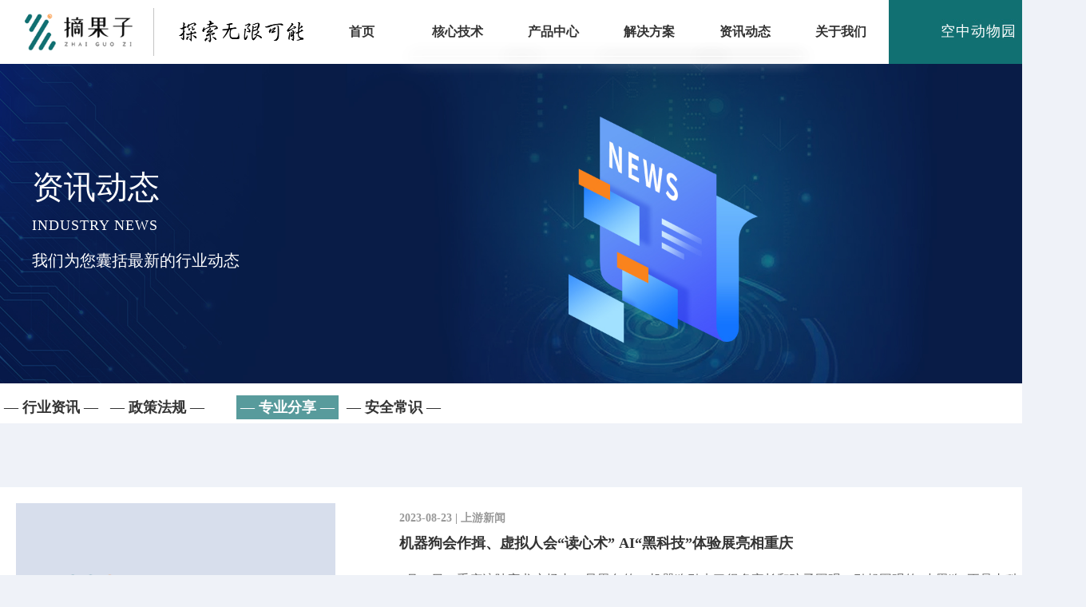

--- FILE ---
content_type: text/html; charset=utf-8
request_url: http://www.zhaiguozi.cn/news/3
body_size: 5540
content:
<!DOCTYPE html>
<html lang="zh">
<head>
    <meta charset="UTF-8">
    <meta http-equiv="X-UA-Compatible" content="IE=edge,chrome=1">
    <meta name="viewport" content="width=device-width,minimum-scale=1.0,maximum-scale=1.0,user-scalable=no">
    <link rel="icon" href="/favicon.ico" type="image/x-icon">
        <title>资讯动态-成都摘果子科技有限公司</title>
        <meta name="keywords" content="智慧动物园解决方案,动物AI智能安防系统,动物行为训练系统,兽舍安防AI智能辅助系统,动物园防控大数据管理平台,AI智能摄像头,AI动物识别,兽舍AB电子锁,动物园电动门,人脸识别门禁系统,AI动物识别分析小站,动物远程投喂系统,动物直播系统,AI动物识别摄像头,动物园信息管理系统,动物逃逸," />
        <meta name="description" content="全国首家基于AI动物识别为基础的智慧动物园建设解决方案科技研发公司，本公司自有研发的基于动物数据库的AI算法，可对动物类型、数量、行为进行判断和识别，对动物兽舍进行AI识别安防可视化管理，配合自研的兽舍AB电子门锁，对猛兽笼舍进行操作管控；同时公司自研平台&ldquo;空中动物园&rdquo;，可线上线下直播对动物行为进行训练和展示，让用户远程也可以喂养动。" />
        <link rel="stylesheet" href="/static/home/css/bootstrap-grid.css">
    <link rel="stylesheet" href="/static/home/css/swiper-bundle.min.css?v=1768672301">
    <link rel="stylesheet" href="/static/home/css/animate.css">
    <link rel="stylesheet" href="/static/home/font/1999115_1cne1pwdfhl.css">
    <link rel="stylesheet" href="/static/home/css/main.css?v=1768672301">
    <script src="/static/home/js/wow.min.js"></script>
    <script src="/static/home/js/jquery-1.11.3.min.js"></script>
    <script src="/static/home/js/swiper-bundle.min.js"></script>
    <script src="/static/home/js/swiper.animate1.0.3.min.js"></script>
    <script src="/static/home/js/patternizer.min.js"></script>
    <script src="/static/home/js/jquery.pagination.js"></script>
</head>
<body style="background-color: #eff2f8;">
<header class="header">
    <div class="container-fluid d-flex justify-content-between align-items-center">
        <h1>
            <a href="/" class="logo d-flex align-items-center">
                <img src="http://img.airzoo.cn/zaiguozi/uploads/admin/20201230/ffd5fe2a9f7f0f5b0606c8f61286071f.png" alt="">
                <img src="/static/home/img/logo_text.png" alt="">
            </a>
        </h1>
        <a class="menu-btn" href="javascript:;"><i class="iconfont icon-menu"></i></a>
        <nav class="nav d-flex justify-content-between align-items-center">
            <ul class="menu-list d-flex justify-content-between align-items-center">
                                <li  >
                <a href="/" target="_self">首页<i></i></a>
                                </li>
                                <li  >
                <a href="/#a" target="_self">核心技术<i></i></a>
                                <ul class="drop-list">
                                        <li><a href="/#a" target="_self"><i></i>兽舍电子锁<img src="/static/home/img/green-right.png"/></a></li>
                                        <li><a href="/#a" target="_self"><i></i>动物识别<img src="/static/home/img/green-right.png"/></a></li>
                                        <li><a href="/#a" target="_self"><i></i>人脸识别<img src="/static/home/img/green-right.png"/></a></li>
                                        <li><a href="/#a" target="_self"><i></i>多物体检测<img src="/static/home/img/green-right.png"/></a></li>
                                        <li><a href="/#a" target="_self"><i></i>Ai摄像头<img src="/static/home/img/green-right.png"/></a></li>
                                        <li><a href="/#a" target="_self"><i></i>深度学习平台<img src="/static/home/img/green-right.png"/></a></li>
                                        <li><a href="/#a" target="_self"><i></i>IOT通讯<img src="/static/home/img/green-right.png"/></a></li>
                                    </ul>
                
                                </li>
                                <li  >
                <a href="/goods.html" target="_blank">产品中心<i></i></a>
                                <ul class="drop-list">
                                        <li><a href="/goods/2.html" target="_self"><i></i>AI动物识别摄像头<img src="/static/home/img/green-right.png"/></a></li>
                                        <li><a href="/goods/4.html" target="_self"><i></i>AI动物识别安防门禁<img src="/static/home/img/green-right.png"/></a></li>
                                        <li><a href="/goods/3.html" target="_self"><i></i>AI动物识别分析小站<img src="/static/home/img/green-right.png"/></a></li>
                                        <li><a href="/goods/1.html" target="_self"><i></i>兽舍安全装置（电子锁）<img src="/static/home/img/green-right.png"/></a></li>
                                        <li><a href="/goods/6.html" target="_self"><i></i>IOT控制器<img src="/static/home/img/green-right.png"/></a></li>
                                        <li><a href="/goods/7.html" target="_self"><i></i>集中控制服务器<img src="/static/home/img/green-right.png"/></a></li>
                                        <li><a href="/goods/5.html" target="_blank"><i></i>AI动物识别安防可视触控大屏<img src="/static/home/img/green-right.png"/></a></li>
                                    </ul>
                
                                </li>
                                <li  >
                <a href="javascript:void(0);" target="_self">解决方案<i></i></a>
                                <ul class="drop-list">
                                        <li><a href="/plan_cxq.html" target="_blank"><i></i>车行区电动门无人值守系统<img src="/static/home/img/green-right.png"/></a></li>
                                        <li><a href="/plan_ssxt.html" target="_blank"><i></i>兽舍安防AI智能管理系统<img src="/static/home/img/green-right.png"/></a></li>
                                        <li><a href="/plan_afxt.html" target="_blank"><i></i>动物行为训练展示系统<img src="/static/home/img/green-right.png"/></a></li>
                                        <li><a href="/plan_dwxt.html" target="_self"><i></i>动物电网远程控制系统<img src="/static/home/img/green-right.png"/></a></li>
                                        <li><a href="/plan_zhly.html" target="_self"><i></i>智慧景区&amp;票务系统<img src="/static/home/img/green-right.png"/></a></li>
                                        <li><a href="/plan_yckz.html" target="_blank"><i></i>远程中央集中控制系统<img src="/static/home/img/green-right.png"/></a></li>
                                        <li><a href="/plan_syxt.html" target="_blank"><i></i>数字化饲养管理系统<img src="/static/home/img/green-right.png"/></a></li>
                                    </ul>
                
                                </li>
                                <li class="active"  >
                <a href="/news.html" target="_blank">资讯动态<i></i></a>
                                <ul class="drop-list">
                                        <li><a href="/news/1" target="_blank"><i></i>行业资讯<img src="/static/home/img/green-right.png"/></a></li>
                                        <li><a href="/news/4" target="_blank"><i></i>政策法规<img src="/static/home/img/green-right.png"/></a></li>
                                        <li><a href="/news/3" target="_blank"><i></i>专业分享<img src="/static/home/img/green-right.png"/></a></li>
                                        <li><a href="/news/2" target="_blank"><i></i>安全常识<img src="/static/home/img/green-right.png"/></a></li>
                                    </ul>
                
                                </li>
                                <li  >
                <a href="/about.html" target="_blank">关于我们<i></i></a>
                                </li>
                            </ul>
            <!--<div class="search-box">-->
                <!--<img src="/static/home/img/search.png" alt="">-->
            <!--</div>-->
             <div class="phonelinkzoo"><a target="_blank" href="https://www.airzoo.cn/" style="font-size: 0;"><img src="/static/home/img/linkzoo1.jpg" alt=""><span>空中动物园</span></a></div>
        </nav>
        <div class="linkzoo justify-content-between"><a href="https://www.airzoo.cn/" target="_blank" style="font-size: 0;"><img src="/static/home/img/linkzoo1.jpg" alt=""><span>空中动物园</span></a></div>
    </div>
</header>
	<div class="banner">
		<img src="/static/home/img/news_banner.jpg" />
		<div class="banner-text w-1480">
			<h1 class="animated fadeInDown">资讯动态</h1>
			<h2 class="animated fadeInDown">INDUSTRY NEWs</h2>
			<h3 class="animated fadeInUp">我们为您囊括最新的行业动态 </h3>
		</div>
	</div>
    <div style="width: 100%;background-color: #fff;padding: 5px 0;">
    <div class="zixun_box" style="font-size: 18px;">
                <a  href="/news/1" class="zixun_list2">— 行业资讯 —</a>
                <a  href="/news/4" class="zixun_list2">— 政策法规 —</a>
                <a  href="/news/3"  class="zixun_list">— 专业分享 —</a>
                <a  href="/news/2" class="zixun_list2">— 安全常识 —</a>
            </div>
    </div>
	<div class="new-bar w-1480">
		<ul class="news-list-two"  id="listHtml">
                            <li>
                    <a href="/newsinfo/302.html" target="_blank">
                        <div class="block"><img src="http://img.airzoo.cn/zaiguozi/uploads/admin/20220113/f090e66caf2225e196e815c6782b0d35.png" /></div>
                        <h4>2023-08-23  |  上游新闻</h4>
                        <h2>机器狗会作揖、虚拟人会&ldquo;读心术&rdquo; AI&ldquo;黑科技&rdquo;体验展亮相重庆</h2>
                        <p>8月21日，重庆涪陵宝龙广场内一只黑色的AI机器狗引来了很多家长和孩子围观，引起围观的&ldquo;小黑狗&rdquo;正是由科大讯飞研发的仿生机器人</p>
                        <h5>查看更多+</h5>
                    </a>
                </li>
                            <li>
                    <a href="/newsinfo/301.html" target="_blank">
                        <div class="block"><img src="http://img.airzoo.cn/zaiguozi/uploads/admin/20230818/53b1dda567ea02207cd2d655c97671fe.jpg" /></div>
                        <h4>2023-08-18  |  光明网</h4>
                        <h2>破解动物语言，将是人工智能的下一个里程碑</h2>
                        <p>随着人工智能技术的发展，科学家开始尝试利用AI来解码动物的语言，相关研究不仅有助于揭示动物的认知、情感和社会性，也有助于保护濒危物种、改善人类福祉和促进跨物种的理解和合作。</p>
                        <h5>查看更多+</h5>
                    </a>
                </li>
                            <li>
                    <a href="/newsinfo/293.html" target="_blank">
                        <div class="block"><img src="http://img.airzoo.cn/zaiguozi/uploads/admin/20220113/f090e66caf2225e196e815c6782b0d35.png" /></div>
                        <h4>2023-06-29  |  成都大熊猫繁育研究基地（MoMo）</h4>
                        <h2>大熊猫疾病防治</h2>
                        <p>在大熊猫疾病预防和控制领域，成都大熊猫繁育研究基地的主要攻克方向</p>
                        <h5>查看更多+</h5>
                    </a>
                </li>
                            <li>
                    <a href="/newsinfo/282.html" target="_blank">
                        <div class="block"><img src="http://img.airzoo.cn/zaiguozi/uploads/admin/20220113/f090e66caf2225e196e815c6782b0d35.png" /></div>
                        <h4>2023-05-26  |  环球网</h4>
                        <h2>研究：动物园中大象更&ldquo;人来疯&rdquo;，鸟类和有蹄类动物等则无动于衷</h2>
                        <p>据英国广播公司22日报道，一项最新研究发现，动物园里的大象更喜欢与游客们互动。</p>
                        <h5>查看更多+</h5>
                    </a>
                </li>
                            <li>
                    <a href="/newsinfo/275.html" target="_blank">
                        <div class="block"><img src="http://img.airzoo.cn/zaiguozi/uploads/admin/20230512/c63f43e0726c8343400a95f2ccb1ab9a.png" /></div>
                        <h4>2023-05-12  |  国家林业和草原局宣传中心（MoMo）</h4>
                        <h2>国家公园数字之旅</h2>
                        <p>5月9日，国家林业和草原局与腾讯签署战略合作协议</p>
                        <h5>查看更多+</h5>
                    </a>
                </li>
                            <li>
                    <a href="/newsinfo/252.html" target="_blank">
                        <div class="block"><img src="http://img.airzoo.cn/zaiguozi/uploads/admin/20230322/b6c2f9e7faf024a56f48c5dd3a87051e.png" /></div>
                        <h4>2023-03-22  |  作者： 韩飞（中国科学院上海生命科学研究院植物生理生态研究所） 出品：科学大院（ID:kexuedayuan）（MoMo)）</h4>
                        <h2>软萌大熊猫可不好惹~</h2>
                        <p>看官方视频，感觉熊猫好软萌啊，任饲养员揉搓的感觉，但是到底是熊啊，怎么可能一直软呢？</p>
                        <h5>查看更多+</h5>
                    </a>
                </li>
            		</ul>
        		<div class="M-box"></div>
        	</div>
<script type="text/javascript" src="/static/home/js/artTemplate.js"></script>
<script type='text/html' id='listTpl'>
    <li>
        <a href="<%=infoUrl%>" target="_blank">
        	 <div class="block"><img src="<%=img_path%>" /></div>
            
            <h4><%=add_time%>  |  <%=source%></h4>
            <h2><%=title%></h2>
            <p><%=desc%></p>
            <h5>查看更多+</h5>
        </a>
    </li>
</script>
	<script>
    var cate_id="3";
    $('.zixun_box div').click(function (){
        var cate_id=$(this).data('id');

    });
        $('.M-box').pagination({
            totalData: 26,			//数据总条数
            showData: 6,				//每页显示的条数
            coping: true,
            //        jump:true,
            prevContent: '<',
            nextContent: '>',
            callback: function (api) {
                window.scrollTo(0, 640)
                var url = window.location.href;
                $.get(url, { page: api.getCurrent(),cate_id:"3"}, function (jsonPage) {
                    if (jsonPage.lists.length > 0) {
                        var html = '';
                        for (var j in jsonPage.lists) {
                            html += template.render('listTpl', jsonPage.lists[j]);
                        }
                        $('#listHtml').html(html);
                    } else {
                        //没有数据了
                        return false;
                    }
                });
            }
        });

    </script>
<footer class="wrap footer">
    <div class="welcome" data-aos="fade-up">
        <div class="welcome-info">
            <h2>摘果子 — 探索无限可能</h2>
            <p>咨询相关问题或预约面谈，请联系我们：</p>
            <p class="tel">028-8604 0068</p>
            <div class="d-flex welcome-addr ">
                <div>contact.</div>
                <div></div>
                <div class="address">
                    <p><i class="icon1"></i>成都市天府新区大安路1230号达观山1-1-204</p>
                    <p><i class="icon2"></i>103915800@qq.com</p>
                    <p><i class="icon3"></i> 103915800</p>
                    <div class="new-code">
                    	<img src="/static/home/img/ncode.jpg" alt="" width="120">
                    </div>
                </div>
            </div>
        </div>
        <div class="map">
        </div>
    </div>
    <ul class="footer-nav  d-flex justify-content-between" data-aos="fade-up">
                                <li>
                    <div>核心技术</div>
                    <ul class="d-flex flex-wrap">
                                                <li><a href="/#a" target="_self">兽舍电子锁</a></li>
                                                <li><a href="/#a" target="_self">动物识别</a></li>
                                                <li><a href="/#a" target="_self">人脸识别</a></li>
                                                <li><a href="/#a" target="_self">多物体检测</a></li>
                                                <li><a href="/#a" target="_self">Ai摄像头</a></li>
                                                <li><a href="/#a" target="_self">深度学习平台</a></li>
                                                <li><a href="/#a" target="_self">IOT通讯</a></li>
                                            </ul>
                </li>
                                    <li>
                    <div>产品中心</div>
                    <ul class="d-flex flex-wrap">
                                                <li><a href="/goods/2.html" target="_self">AI动物识别摄像头</a></li>
                                                <li><a href="/goods/4.html" target="_self">AI动物识别安防门禁</a></li>
                                                <li><a href="/goods/3.html" target="_self">AI动物识别分析小站</a></li>
                                                <li><a href="/goods/1.html" target="_self">兽舍安全装置（电子锁）</a></li>
                                                <li><a href="/goods/6.html" target="_self">IOT控制器</a></li>
                                                <li><a href="/goods/7.html" target="_self">集中控制服务器</a></li>
                                                <li><a href="/goods/5.html" target="_blank">AI动物识别安防可视触控大屏</a></li>
                                            </ul>
                </li>
                                    <li>
                    <div>解决方案</div>
                    <ul class="d-flex flex-wrap">
                                                <li><a href="/plan_cxq.html" target="_blank">车行区电动门无人值守系统</a></li>
                                                <li><a href="/plan_ssxt.html" target="_blank">兽舍安防AI智能管理系统</a></li>
                                                <li><a href="/plan_afxt.html" target="_blank">动物行为训练展示系统</a></li>
                                                <li><a href="/plan_dwxt.html" target="_self">动物电网远程控制系统</a></li>
                                                <li><a href="/plan_zhly.html" target="_self">智慧景区&amp;票务系统</a></li>
                                                <li><a href="/plan_yckz.html" target="_blank">远程中央集中控制系统</a></li>
                                                <li><a href="/plan_syxt.html" target="_blank">数字化饲养管理系统</a></li>
                                            </ul>
                </li>
                                    <li>
                    <div>资讯动态</div>
                    <ul class="d-flex flex-wrap">
                                                <li><a href="/news/1" target="_blank">行业资讯</a></li>
                                                <li><a href="/news/4" target="_blank">政策法规</a></li>
                                                <li><a href="/news/3" target="_blank">专业分享</a></li>
                                                <li><a href="/news/2" target="_blank">安全常识</a></li>
                                            </ul>
                </li>
                                </ul>
    <div class="copy-right">
        <p>COPYRIGHT©2019-2026 zhaiguozi.cn 成都摘果子科技有限公司 ALL RIGHTS RESERVED</p>
        <a target="_blank" href="http://www.beian.gov.cn/portal/registerSystemInfo?recordcode=51010702001964"><img src="/static/home/img/a.png" alt="">川公网安备 51010702001964号</a>
        <a target="_blank" href="//beian.miit.gov.cn/">蜀ICP备19003020号-1</a>
    </div>
</footer>
<script>
	$(function () {
		new WOW().init();
		$('.menu-btn').click(function () {
	            console.log($('.nav').height())
	            if ($('.nav').height() > 0) {
	                $('.nav').animate({height: 0})
	            } else {
	                $('.nav').animate({height: '100%'})
	            }
	    });
    });
</script>
</body>
</html>




--- FILE ---
content_type: text/css
request_url: http://www.zhaiguozi.cn/static/home/font/1999115_1cne1pwdfhl.css
body_size: 1609
content:
@font-face {font-family: "iconfont";
    src: url('//at.alicdn.com/t/font_1999115_1cne1pwdfhl.eot?t=1597229739685'); /* IE9 */
    src: url('//at.alicdn.com/t/font_1999115_1cne1pwdfhl.eot?t=1597229739685#iefix') format('embedded-opentype'), /* IE6-IE8 */
    url('[data-uri]') format('woff2'),
    url('//at.alicdn.com/t/font_1999115_1cne1pwdfhl.woff?t=1597229739685') format('woff'),
    url('//at.alicdn.com/t/font_1999115_1cne1pwdfhl.ttf?t=1597229739685') format('truetype'), /* chrome, firefox, opera, Safari, Android, iOS 4.2+ */
    url('//at.alicdn.com/t/font_1999115_1cne1pwdfhl.svg?t=1597229739685#iconfont') format('svg'); /* iOS 4.1- */
}

.iconfont {
    font-family: "iconfont" !important;
    font-size: 16px;
    font-style: normal;
    -webkit-font-smoothing: antialiased;
    -moz-osx-font-smoothing: grayscale;
}

.icon-addr:before {
    content: "\e616";
}

.icon-qq:before {
    content: "\e651";
}

.icon-email:before {
    content: "\e74f";
}

.icon-menu:before {
    content: "\e606";
}

.icon-next:before {
    content: "\e65b";
}

.icon-prev:before {
    content: "\e65c";
}


--- FILE ---
content_type: text/css
request_url: http://www.zhaiguozi.cn/static/home/css/main.css?v=1768672301
body_size: 13625
content:
@charset "UTF-8";*,::after,::before{margin:0;padding:0;box-sizing:border-box;}
body,html{width:100%;overflow-x:hidden}
/*body::-webkit-scrollbar{display: none;}*/
a{text-decoration:none;color: inherit;}
.en{font-family:serif}
.font-up{text-transform:uppercase}
ul{list-style:none}
:root{--swiper-theme-color:#ff6600;--swiper-navigation-color:#348586;--swiper-navigation-size:30px}
.wrap{padding-top:40px}
.bg-zoo{background-color:#e2ecff}
.bg_pro{padding-bottom:200px;background:url(../img/bg_1.png) left bottom/100% auto no-repeat;background-color:#eff2f8}
.bg_work{position:relative;padding-top:1000px;height:0;background:linear-gradient(135deg,#cc95c0 1px,#dbd4b4 2px)}
.bg_work .work_bg{position:absolute;left:0;right:0;top:0;bottom:0}
.bg-serve{background-color:#eff2f8}
.title{padding:40px 0 30px;text-align:center}
.title h2{position:relative;padding-bottom:10px;margin-bottom:10px;display:inline-block;color:#333;font-size:28px;border-bottom:1px solid #999}
.title h2:before{position:absolute;left:10%;content:'';width:11px;height:11px;bottom:-6px;background:#fb841e;animation:dot 3s linear infinite;animation-direction:alternate}
@keyframes dot{0%{left:10%}
100%{left:90%}
}
.zixun_list{
font-weight: 900;
color: #fff;
background-color: #589b9c;
padding: 5px;
line-height: 20px;
margin-top: 10px;
margin-left: 30px;
display: inline-block;
}
.rich_more{
    width: 100%;
    height: 80px;
    background-color: #eaf1ff;
    line-height: 60px;
    display: flex;
    justify-content: space-between;
    padding: 10px 20px;
    box-sizing: border-box;
    margin-top: 10px;
}
.rich_more_left_img{
   
    height: 40px !important;
    margin-right: 10px !important;
    margin-top: 10px !important;
}
.rich_more_right{
    font-size: 30px;
    color: #0056fd;
}
.zixun_list2{
font-weight: 900;
color: #333;
padding: 5px;
line-height: 20px;
margin-top: 10px;
display: inline-block;
}
.title p{color:#999;font-weight:700}
.container-fluid{margin:0 auto;max-width:1480px}
.header{padding:0 10px;position:fixed;left:0;top:0;right:0;z-index:9;background-color:#fff;overflow:unset}
.header h1{margin-bottom:0}
.logo{padding:10px 0;display:block;height:80px}
.logo img{display:inline-block}
.logo img:first-child{margin-right:20px;padding-right:20px;height:100%;border-right:1px solid #c5c5c5}
.logo img:last-child{height:50%}
.menu-list{list-style:none;margin-bottom:0}
.menu-list li{width: 120px;height:80px;line-height:80px;color:#333;text-align:center;}
.menu-list li a{position:relative;color:#333;font-size: 16px;font-weight:700;display:block;height:100%;width:100%;}
.drop-list{background-color:#fff;font-size: 16px;line-height:24px;padding:16px 0 1px 0;width: auto;box-shadow:0 0 20px 1px #ddd;overflow:hidden;height:0;padding-top:0;margin-top:-10px;transition:.8s;position: absolute;}
.drop-list li{height:24px;line-height:24px;margin-bottom:20px;width:auto;text-align:left;padding-left:10px;padding-right: 30px;}
.drop-list li a{font-size:16px;display:block;font-weight:500}
.drop-list li a i{display:inline-block;width:4px;height:0;vertical-align:middle;background-color:#f3801d;float:left;margin-left:-10px;transition:.5s}
.drop-list li a img{float:right;margin-right:10px;opacity:0;transition:.5s;position: relative;left: 30px;}
.drop-list li a:hover i{height:24px}
.drop-list li a:hover img{opacity:1}
.menu-list>li>a:before{position:absolute;content:'';top:0;left:25%;width:50%;height:4px;background-color:#fb841e;transform:scaleX(0);transition:all .3s linear}
.menu-list li a:hover{color:#117072}
.menu-list>li:hover .drop-list{margin-top:0;padding-top:16px;height:auto}
.menu-list>li a:hover::before{transform:scaleX(1)}
.search-box{margin-left:20px}
.banner{padding-top:80px;position:relative;width:100%;font-size:0}
.banner>img{width: 100%;}
.banner .swiper-slide{position:relative;padding-top:41.7%;width:100%;height:0}
.swiper-slide-bg{position:absolute;left:0;top:0;width:100%;height:100%;background:url(../img/banner_bg.jpg) left top/100% 100%}
.ai{position:absolute;right:0;bottom:0;width:1200px;height:800px;overflow:hidden}
.ai>svg{position:absolute;right:-8%;bottom:-14%;height:130%;perspective:700px;transform:rotateX(57deg) rotateZ(46deg)}
.ai-map{position:absolute;right:0;bottom:0;width:1000px;height:800px;background:url(../img/car.png) 58% 35% no-repeat,url(../img/mark.png) 38% 66%/125px 113px no-repeat,url(../img/ai.png) 0 0/auto 100% no-repeat;animation:run 10s linear alternate infinite}
.ai-mark{position:absolute;left:33%;top:58%;animation:scale 3s linear infinite alternate}
@keyframes scale{0%{transform:scale(.9)}
50%{transform:scale(.7)}
100%{transform:scale(.9)}
}
@keyframes run{0%{background:url(../img/car.png) 58% 35% no-repeat,url(../img/ai.png) 0 0/auto 100% no-repeat}
100%{background:url(../img/car.png) 29% 57% no-repeat,url(../img/ai.png) 0 0/auto 100% no-repeat}
}
.banner .banner-info{padding:10px 20px;position:absolute;bottom:30%;left:10%;border-left:10px solid #fb841e;color:#fff}
.banner-control span{display:block;font-size:37px;font-family:sans-serif;text-align:justify;text-align-last:justify;width:100%;letter-spacing:5px;background-color:#cdcdcd}
.banner .banner-info h4{margin:5px 0 20px;font-size:60px}
.banner .banner-info{font-size:37px}
.banner-control{width:45%}
.banner-tool{padding:0 20px;max-width:1460px;width:90%;position:absolute;left:50%;transform:translateX(-50%);bottom:-40px;background-color:#fff;height:80px;z-index:2;background-image:url(../img/mouse.png);background-position-x:center;background-position-y:10px;background-repeat:no-repeat;animation:mouse 2s ease-in-out infinite}
@keyframes mouse{0%{background-position-y:10px}
100%{background-position-y:20px}
}
.banner-tool a i{font-size:40px;color:#9a9a9a}
.banner-tool p{flex:1;min-width:0;overflow:hidden;white-space:nowrap;text-overflow:ellipsis;color:#666}
.banner-tool span{margin-right:20px;width:30px;height:1px}
.swiper-button-next,.swiper-button-prev{margin:0 20px 0 0;position:static}
.swiper-button-next:focus,.swiper-button-prev:focus{outline:0}
.banner-tool .tel{color:#117072;font-size:20px}
.banner-tool .tel span{margin-right:0;color:#fb841e}
.zoo-tabs a{position:relative;margin:0 20px;padding:20px 20px 10px;flex:1;max-width:380px;clear:both;background-color:#d3daff;color:#d3daff}
.zoo-tabs a::after{position:absolute;bottom:-20px;left:50%;transform:translateX(-50%);border:10px solid transparent;content:''}
.zoo-tabs a img{margin-right:20px;float:left}
.zoo-tabs a h6{margin-bottom:10px;color:#333;font-size:20px}
.zoo-tabs a p{color:#888;font-size:14px}
.zoo-tabs a.active{background-color:#117072}
.zoo-tabs a.active::after{border-top-color:#117072}
.zoo-tabs a.active h6{color:#fff}
.zoo-tabs a.active p{color:#fff}
.zoo-tabs-content{margin-top:40px}
.zoo-item-left{width:40%}
.zoo-item-left li{margin-bottom:30px;padding:20px 30px;background:linear-gradient(to right,#fff,#e2ecff)}
.zoo-item-left-icon{margin-right:20px;position:relative;width:76px;height:76px}
.zoo-item-left-text h6{margin-bottom:10px;color:#333;font-size:20px}
.zoo-item-left-text p{font-size:14px;color:#888;line-height:1.5}
.zoo-item-left-icon img{position:absolute;left:50%;top:50%;transform:translate(-50%,-50%)}
.zoo-item-left-icon img:first-child{width:100%;height:100%;animation:rotate 5s linear infinite}
@keyframes rotate{0%{transform:translate(-50%,-50%) rotate(0)}
100%{transform:translate(-50%,-50%) rotate(360deg)}
}
.zoo-item-right{position:relative;margin-left:40px;flex:1;overflow:hidden}
.zoo-item-right img{position:absolute;bottom:-100px;width:80%;transition:all .5s ease}
.zoo-item-right:hover img{bottom:0}
.product-list{margin-top:50px}
.product-list>li{padding:20px 0;cursor:pointer;background:rgba(255,255,255,0);box-shadow:0 0 0 rgba(0,0,0,.05);transition:all 1s linear;overflow:hidden}
.product-show{margin:0 auto;position:relative;width:160px;height:150px;background:url(../img/pro_line.png) 15% 100% no-repeat,url(../img/pro_line.png) 50% 100% no-repeat,url(../img/pro_line.png) 75% 100% no-repeat,url(../img/pro_line.png) 90% 100% no-repeat;animation:upup 5s ease infinite}
@keyframes upup{0%{background:url(../img/pro_line.png) 15% 100% no-repeat,url(../img/pro_line.png) 50% 100% no-repeat,url(../img/pro_line.png) 75% 100% no-repeat,url(../img/pro_line.png) 90% 100% no-repeat}
50%{background:url(../img/pro_line.png) 15% 50% no-repeat,url(../img/pro_line.png) 50% 70% no-repeat,url(../img/pro_line.png) 75% 40% no-repeat,url(../img/pro_line.png) 90% 80% no-repeat}
100%{background:url(../img/pro_line.png) 15% 0 no-repeat,url(../img/pro_line.png) 50% 10% no-repeat,url(../img/pro_line.png) 75% 30% no-repeat,url(../img/pro_line.png) 90% 20% no-repeat}
}
.product-show img{position:absolute}
.product-show img:first-child{bottom:50px;left:50%;transform:translateX(-50%);animation:move .8s linear infinite alternate}
@keyframes move{0%{bottom:50px}
100%{bottom:53px}
}
.product-show img:last-child{width:100%;left:0;bottom:0}
.product-des{margin-top:20px;padding:0 20px;text-align:center}
.product-des h6{position:relative;padding-bottom:10px;margin-bottom:10px;font-size:20px}
.product-des h6::after{position:absolute;bottom:-1px;content:'';left:50%;margin-left:-10px;width:20px;height:2px;background-color:#117072}
.product-des p{color:#888;line-height:1.5}
.product-des div{margin-top:10px;transform:translateY(50px);transition:all .5s linear;opacity:0;color:#117072;font-size:14px}
.product-des div span{margin:0 5px;color:#fb841e}
.product-list>li:hover{background-color:#fff;box-shadow:0 0 10px rgba(0,0,0,.05)}
.product-list>li:hover .product-des div{opacity:1;transform:translateY(0)}
.work_bg{width:100%;height:100%}
.work{position:absolute;left:0;right:0;top:0;bottom:0;background:url(../img/bg_2.png) left top/100% auto no-repeat}
.clock{position:relative;top:10%;left:50%;width:600px;height:600px;background:url(../img/clock_mark.png) center/60% 60% no-repeat;transform:scale(1.2)}
.clock::after{position:absolute;content:'';top:0;right:0;left:0;bottom:0;background:url(../img/clock.png) center/60% 60% no-repeat;animation:xuanzuan 15s linear infinite}
@keyframes xuanzuan{0%{transform:rotate(0)}
100%{transform:rotate(360deg)}
}
.clock-goods{position:relative;width:100%;height:100%;transform:rotate(-128deg);z-index:1}
.clock-goods>li{position:absolute;top:68%;left:68%;width:150px;height:150px;transform-origin:-100px -100px;color:#fff;font-size:14px}
.clock-goods>li>div{text-align:center}
.clock-goods>li>div>img{width:50px}
.clock-goods>li:nth-child(1){transform:rotate(0)}
.clock-goods>li:nth-child(1)>div{transform:rotate(128deg)}
.clock-goods>li:nth-child(2){transform:rotate(55deg)}
.clock-goods>li:nth-child(2)>div{transform:rotate(73deg)}
.clock-goods>li:nth-child(3){transform:rotate(102deg)}
.clock-goods>li:nth-child(3)>div{transform:rotate(25deg)}
.clock-goods>li:nth-child(4){transform: rotate(152deg);position: relative;top: 66.3%;}
.clock-goods>li:nth-child(4)>div{transform:rotate(-24deg)}
.clock-goods>li:nth-child(5){transform:rotate(204deg)}
.clock-goods>li:nth-child(5)>div{transform:rotate(-76deg)}
.clock-goods>li:nth-child(6){transform:rotate(255deg)}
.clock-goods>li:nth-child(6)>div{transform:rotate(-127deg)}
.clock-goods>li:nth-child(7){transform:rotate(306deg)}
.clock-goods>li:nth-child(7)>div{transform:rotate(-177deg)}
.clock-center{position:absolute;left:30%;top:30%;width:40%;height:40%;border-radius:50%;z-index:2}
.clock-text{width:100%;height:100%;display:flex;flex-direction:column;justify-content:center;align-items:center;text-transform:uppercase}
.clock-text h2,.clock-text h4{color:#fff;font-size:28px;font-weight:400}
.clock-text p{color:rgba(255,255,255,.3);font-weight:400;font-size:14px}
.serve-one{width:95%;position:relative;margin-top:-270px;background-color:#fff;box-shadow:0 0 10px rgba(0,0,0,.15)}
.serve-one-text{padding:0 20px 50px}
.serve-one-text>li{padding:50px;width:50%;background-color:#fff}
.serve-one-text>li:nth-child(1),.serve-one-text>li:nth-child(3){border-right:1px dotted #e6e6e6}
.serve-one-text>li:nth-child(1),.serve-one-text>li:nth-child(2){border-bottom:1px dotted #e6e6e6}
.serve-one-text>li img{margin-right:20px}
.serve-one-text>li h6{margin-bottom:10px;color:#333;font-size:20px}
.serve-one-text>li p{color:#888;line-height:1.5}
.serve-two{margin-top:50px;padding-bottom:150px}
.serve-two-info{padding:50px 0;text-align:center}
.serve-two-info li:hover{box-shadow:0 0 5px rgba(0,0,0,.15)}
.serve-two-info img{max-width:100%}
.serve-two-info a{display:block;font-size:0}
.news-list{padding-bottom:250px;padding-left:0;padding-right:0}
.news-list>li{width:350px}
.news-list>li>a{display:block;padding:10px;background-color:#fff;color:#333;border-radius:5px}
.img-box{position:relative;padding-top:61%;height:0;overflow:hidden}
.img-box>img{position:absolute;left:0;top:0;width:100%;height:100%;transition:all .3s linear}
.news-list>li>a>img{width:100%;height:100%}
.news-list-text span{color:#999;font-size:14px}
.news-list-text{padding-top:10px}
.news-list-text h4{margin:5px 0;font-size:18px;height:48px;font-weight:400}
.news-list-text p{margin-bottom:10px;font-size:14px;color:#888;overflow: hidden;text-overflow:ellipsis;display: -webkit-box;-webkit-line-clamp: 3;-webkit-box-orient: vertical;}
.news-list-text strong{font-size:14px;color:#888;font-weight:400}
.news-list-text strong i{font-style:normal}
.news-list>li>a:hover{box-shadow:0 0 10px rgba(0,0,0,.15)}
.news-list>li>a:hover .news-list-text strong{color:#117072;font-weight:700}
.news-list>li>a:hover .img-box img{transform:scale(1.1)}
.news-list>li>a:hover .news-list-text strong i{color:#fb841e}
.welcome{position:relative;margin-top:-150px;margin-right:auto;margin-left:auto;padding:40px 50px;width:90%;max-width:1460px;color:#fff;background-color:#117072}
.map{position:absolute;left:0;right:0;top:0;bottom:0;background: url(../img/addr.jpg?v=1) -50px center/100% no-repeat;}
.welcome-info{position:relative;z-index:2;padding:50px;border:1px solid #6ca6a8;font-size:14px}
.welcome-info h2{margin-bottom:20px;font-size:36px}
.welcome-info .tel{margin-bottom:40px;font-size:28px}
.welcome-addr>div:nth-child(1){margin-right:10px;text-transform: uppercase;}
.welcome-addr>div:nth-child(2){margin-top:.8em;margin-right:10px;height:1px;width:40px;background-color:#fff}
.welcome-addr>div:nth-child(3) p{margin-bottom:10px}
.welcome-addr i{
    width: 26px;
    height: 22px;
    display: inline-block;
    background-size: 100%;
    vertical-align: middle;
}
.footer{background-color:#252525}
.footer-nav{padding-bottom:100px;margin-top:50px;margin-left:auto;margin-right:auto;width:90%;max-width:1460px;color:#fff}
.footer-nav>li{width:30%;cursor:pointer}
.footer-nav>li>div{position:relative;margin-bottom:10px;padding-bottom:10px;border-bottom:1px solid #424242}
.footer-nav>li>div::after{content:'';position:absolute;bottom:0;left:0;width:30px;height:2px;background-color:#fb841e}
.footer-nav>li>ul{color:#ababab;font-size: 14px;}
.footer-nav>li>ul>li{margin:10px 0;width: 50%;display: block;}
.linkzoo{
    height: 80px;cursor: pointer;
}
.linkzoo a{
    display: block;
    text-align: center;
    width: 268px;
}
.linkzoo img{}
.linkzoo span{
    font-size: 18px;
    color: #fff;
    text-align: center;
    padding-right: 42px;
    position: relative;
    top: -53px;
    letter-spacing: 1px;
}
.footer-nav>li:nth-child(3)>ul>li{
    width: 100%;
}
.copy-right{display:flex;flex-wrap:wrap;justify-content:center;align-items:center;padding:20px;text-align:center;font-size:14px;color:#666;background-color:#000}
.copy-right>a{margin-right:10px;display:inline-flex;align-items:center;color:inherit}
.copy-right>a img{margin:0 5px}
.menu-btn{display:none}
.menu-btn i{font-size:30px;color:#333}
.phonelinkzoo{display: none;}
@media (max-width:1460px){.ai{transform:scale(.8) translate(28%,20%)}
}
@media (max-width: 768px){:root{--swiper-navigation-size:20px}
.search-box{display:none}
.nav{height:0;position:fixed;align-items: flex-start !important;left:0;top:50px;display: block !important;right:0;bottom:0;background-color:#1a7577;}
.menu-btn{display:block}
.menu-list{flex-direction: column;width:100%;display: block !important;}
.menu-list li{width:100%;height:auto}
.menu-list li a{color:#fff;text-align:center;line-height:44px}
.logo{height:50px}
.linkzoo{
    display: none;
}
.phonelinkzoo{display: block;position: absolute;bottom: 80px;left: 0;width: 100%;text-align: center;}
.phonelinkzoo img{
    width: 50vw;
}
.phonelinkzoo span{
    font-size: 16px;
    color: #fff;
    text-align: center;
    display: block;
    position: relative;
    top: -46px;
    padding-right: 18px;
}
.banner{padding-top:50px;overflow: hidden;}
.banner-container{height:calc(100vh - 50px)}
.banner .swiper-slide{padding:0;height:100%}
.banner .banner-info{font-size:20px;bottom:50%;left:5%}
.banner .banner-info h4{font-size:30px}
.banner-tool{width:95%;height:50px;bottom:30px;background-size:20px}
.banner-tool .tel{font-size:14px}
.banner-tool p{display:none}
.title{padding:20px 10px}
.title h2{font-size:20px;}
.title p{font-size:13px;}
.zoo-tabs{display:block!important;overflow-x:scroll;overflow-y:hidden;white-space:nowrap}
.zoo-tabs a{display:inline-block;flex-shrink:0;margin-bottom:10px;width:100%;flex:initial}
.zoo-tabs a img{width:90px}
.zoo-tabs a p{white-space:initial;display:-webkit-box;-webkit-box-orient:vertical;-webkit-line-clamp:2;overflow:hidden}
.zoo-item-left{width:100%}
.zoo-item-right{/* display:none */}
.zoo-item-left li{
    padding: 10px;
}
.product-list{flex-wrap:wrap}
.product-list>li{width:100%;flex:initial!important}
.serve-one-text{padding:0}
.serve-one-text>li{margin-bottom:20px;border:none!important;padding:0;width:100%}
.serve-one-text>li h6{font-size:16px}
.serve-one-text>li p{font-size:12px}
.bg_pro{padding-bottom:50px}
.bg_work{padding-top:147%!important}
.serve-one-text>li img{width:40px}
.serve-two-info{padding:0;flex-wrap:wrap}
.serve-two-info>li{margin-bottom:20px;width:45%}
.wrap{padding-top:20px}
.news-list{padding-bottom:100px;flex-wrap:wrap}
.news-list>li{margin-bottom:20px;width:100%}
.welcome{padding:10px;margin-top:-80px}
.map{position:static;width:100% !important;height:400px;background-size:auto 100%;background-position:70%}
.welcome-info{padding:10px}
.welcome-info h2{font-size:22px}
.welcome-info p{font-size:12px}
.welcome-info .tel{margin-bottom:20px;font-size:16px}
.footer-nav{padding-bottom:0;flex-wrap:wrap}
.footer-nav>li{margin-bottom:20px;width:100%}
.footer-nav>li>ul{font-size:12px}
.footer-nav>li>ul>li{margin:3px 0}
.menu-list li a:before{top:100%;left:40%;width:20%;height:2px}
@keyframes mouse{0%{background-position-y:5px}
100%{background-position-y:10px}
}
.clock{left:-15%;top:-25%;transform:scale(.5)}
.ai{transform:scale(.5) translate(80%,40%)}
}
.ind-wrap{background-color:#eff2f9}
.w-1480{width:1570px;margin:0 auto}
.zixun_box{width:1570px;margin:0 auto}
.a-sec0{
}
.a-sec0 .left-ab{
    display: inline-block;
    width: 48%;
    vertical-align: top;
    padding-right: 30px;
    padding-top: 6px;
}
.a-sec0 .left-ab p{
    font-size: 15px;
    color: #666666;
    line-height: 2;
}
.a-sec0 .left-ab span{
    color: #107072;
}
.a-sec0 .left-ab img{
    display: inline-block;
    width: 48%;
}
.a-sec0 .right-ab{
    display: inline-block;
    width: 46%;
    margin-top: 30px;
}
.a-sec0 .right-ab img{
    width: 100%;
}
.sec-one{height:530px}
.sec-one p{display:inline-block;width:700px;vertical-align:top;line-height:2;color:#666;font-size:18px;padding-top:20px}
.sec-one img{float:right}
.green-wrap{background:url(../img/green-back.jpg) no-repeat center;height:780px;background-size:1920px 780px}
.green-content .g-tab-list{text-align:center;margin-top:30px}
.green-content h2{font-size:16px;color:#fff;text-align:center;line-height:2;padding:0 100px}
.green-content .g-tab-list li{width:230px;height:40px;font-size:18px;display:inline-block;background-color:#fff;line-height:40px;border-radius:30px;margin:0 16px;color:#0b5b44;font-weight:700;cursor:pointer}
.green-content .g-tab-list li.active{background-color:#fb841e;color:#fff}
.g-tab-content{width:1200px;margin:0 auto}
.g-tab-content .tab-bar{margin-top:40px}
.g-tab-content .tab-bar img{display:inline-block}
.g-tab-content .tab-bar .text{display:inline-block;float:right;width:560px;color:#fff;padding-top:60px}
.g-tab-content .tab-bar h4{font-size:24px;padding-bottom:16px}
.g-tab-content .tab-bar p{font-size:16px;line-height:2;margin-top:40px}
.g-tab-content .tab-bar i{display:block;width:72px;height:4px;background-color:#fb841e}
.footer-nav>li>ul>li>a{color:#ababab}
.last-wrap{background-color:#eff2f8;margin-bottom:200px;text-align:center}
.last-content img{width:100%}
.new-bar{margin-bottom:240px}
.new-bar .news-list-two{margin-top:80px}
.news-list-two .block{
    float: left;
    width: 400px;
    height: 260px;
    margin: 20px 80px 20px 20px;
    overflow: hidden;
}
.news-list-two .block:hover img{
    transform: scale(1.2);
}
.new-bar .news-list-two li{height:300px;background-color:#fff;margin-bottom:30px;position:relative}
.new-bar .news-list-two li img{width: 100%;height:260px;/* margin:20px 80px 20px 20px; *//* float:left */transition: 0.8s;}
.new-bar .news-list-two li p{color:#666;line-height:1.8}
.new-bar .news-list-two li a h4{font-size:14px;color:#999;padding:30px 0 10px 0}
.new-bar .news-list-two li a h5{position:absolute;bottom:30px;left:506px;font-size:14px;color:#888}
.new-bar .news-list-two li a h2{font-size:18px;color:#333;padding-bottom:20px}
.t-sec-one p{font-size:16px;color:#666;line-height:2;padding:0 30px}
.t-sec-one .t-title{font-size:28px;color:#333;padding:30px}
.t-sec-one .t-list{font-size:0;padding-bottom:60px}
.t-sec-one .t-list li{height:140px;display:inline-block;width:50%;vertical-align:top;border-bottom:1px dashed #ddd}
.t-sec-one .t-list li img{float:left}
.t-sec-one .t-list li:nth-child(3){border:none}
.t-sec-one .t-list li:nth-child(4){border:none}
.blue-content{background:url(../img/blue-back.jpg) no-repeat fixed;background-size:100% 100%;background-position:center center;height:900px}
.t-sec-one .t-list li h2{font-size:20px;color:#333;padding:30px 0 10px 0}
.t-sec-one .t-list li p{font-size:16px;color:#888;line-height:1.6;padding:0}
.blue-tab-content img{width:100%;margin-top:30px}
.shop-swiper{font-size:0;}
.shop-swiper a{height: 331px;display: inline-block;}
.shop-swiper img{width:100%;height: 82%;}
.shop-swiper li:hover p{
    background-color: #fff;
}
.shop-swiper p{height:40px;line-height:40px;color:#fff;background-color:#589b9c;font-size:16px;margin:0}
.shop-swiper p i{height:3px;border-radius:6px;width:20px;background-color:#fff;vertical-align:middle;display:inline-block;margin:0 10px}
.gray-list{margin-top:30px}
.banner-img{position:relative;/* margin-left:-960px; *//* left:50%; */}
.banner-img img{width: 100%;/* height:600px; */min-width: 1200px;}
.gray-list .news-line{font-size:0;height:500px}
.gray-list .news-line img{width:50%;height:500px;object-fit:cover}
.gray-list .news-line .text{display:inline-block;width:50%;font-size:16px;vertical-align:top;background-color:#fff;height:500px;padding:80px 40px}
.gray-list .news-line img.fr{float:right}
.gray-list .news-line h2{font-size:24px;color:#333;padding-bottom:16px}
.gray-list .news-line p{line-height:2;font-size:16px;color:#666}
.gray-list .news-line h3{padding:20px 0;font-size:22px;color:#126c6e}
.gray-list .news-line .text>i{background-color:#fb831d;height:2px;width:40px;display:block;margin-bottom:30px}
.gray-list .news-line h5 i{margin-right:10px;display:inline-block;width:7px;height:7px;background-color:#126c6e;vertical-align:middle;border-radius:50%}
.gray-list .news-line h4{font-size:14px;color:#666}
.gray-list .news-line h5{font-size:18px;color:#666;line-height:1.8}
.last-list{font-size:0;}
.last-list li{display:inline-block;width:24%;margin:0 .5%;position: relative;height: 280px;vertical-align: text-bottom;}
.last-list li img{width:100%;position: absolute;z-index: 1;top: 0;left: 0;height: 120%;}
.last-list li h1{
    font-size: 22px;
    color: #fff;
    font-weight: normal;
    padding-top: 50px;
    padding-left: 18px;
    position: relative;
    z-index: 2;
    text-align: left;
}
.last-list li i{
    width: 50px;
    height: 3px;
    background-color: #fff;
    display: block;
    margin-left: 20px;
    margin-top: 10px;
    margin-bottom: 6px;
    position: relative;
    z-index: 2;
}
.last-list li h3{}
.last-list li h4{
    font-size: 14px;
    color: #fff;
    padding: 0 20px;
    line-height: 2;
    position: relative;
    text-align: left;
    z-index: 2;
}
.green-tips{
    line-height: 2;
    font-size: 16px;
    color: #333;
    padding-bottom: 40px;
    padding: 0 30px 40px 30px;
}
.green-tips span{
    color: #28876e;
    font-weight: bold;
    padding: 0 4px;
}
.green-bar{
    font-size: 0;
}
.green-bar .item{
    display: inline-block;
    width: 48%;
    margin: 0 1%;
    position: relative;
}
.green-bar .item img{
    width: 100%;
    height: 240px;
}
.green-bar .item .text{
    position: absolute;
    left: 50%;
    transform: translate(-50%);
    bottom: 8px !important;
    color: #fff;
    width: 96%;
    font-size: 14px;
    font-weight: normal;
}
.green-bar .item h2{}
.green-bar .item h3{
    font-size: 18px;
    padding-bottom: 10px;
}
.last-list li h2{
    position: relative;
    z-index: 2;
}
.last-content{margin-bottom:180px;margin-top:30px}
.news-wrap{margin-top:30px}
.banner-text{position:absolute;bottom: 140px;left:50%;margin-left: -700px;color:#fff;}
.banner-text-two{bottom: 100px;}
.banner-text h1{font-size: 50px;font-weight:400;}
.banner-text h2{font-size:18px;padding: 20px 0 30px 0;letter-spacing:1px;font-weight:400;text-transform: uppercase;}
.banner-text h3{font-size:20px;font-weight:400}
.banner-text span{
    color: #f18830;
    font-size: 60px;
    margin: 0 10px;
    position: relative;
    top: 4px;
}
.banner-text h4{
    font-size: 40px;
    color: #0bdde1;
    font-weight: normal;
    padding-bottom: 30px;
}
.banner-text h5{
    font-size: 40px;
    color: #fb8928;
    font-weight: normal;
    padding-top: 30px;
}
.bottom-text-two{bottom:100px}
.news-content{background-color:#fff;position:relative;top:-64px}
.zoo-tab-two{
}
.zoo-tab-two>img{
    position: relative;
    top: 80px;transition:1s
}
.zoo-tab-two>img:hover{
	/* top: 0; */
}
.zoo-tab-two .text{
    margin-top: 48px;
    float: left;
}
.zoo-tab-two .text h1{
    font-size: 46px;
    color: #117072;
}
.zoo-tab-two .text h2{
    font-size: 70px;
    color: #f18830;
}
.zoo-tab-two .text h3{
    font-size: 24px;
    font-weight: normal;
    padding-top: 30px;
}
.zoo-tab-two .text a{
    display: block;
    margin-top: 10px;
}
.topline{border-bottom:1px solid #e6e6e6;height:60px;overflow:hidden;box-sizing:border-box}
.topline .link a{
    color: #666;
}
.topline .link{position:relative;padding:0 30px;height:60px;line-height:60px;color: #666;}
.topline .link img{vertical-align:middle;margin-right:10px}
.topline .backbtn{position:absolute;right:0;top:10px;right:20px;cursor:pointer}
.rich-content .news-title{text-align:center;padding:40px 0 10px 0}
.rich-content .news-title h1{line-height:1.6;color:#333;font-size:36px;width: 82%;margin: 0 auto;}
.rich-content .news-title time{font-size:16px;padding-top:20px;display:block;color:#888}
.rich-content .rich-bar{padding:30px 50px}
.rich-content .rich-bar p{line-height:1.8}
.rich-content .rich-bar img{width:auto;max-width:100%;margin:0 auto}
.link-bar .link-title{padding-left:40px;font-size:24px;color:#333;padding-bottom:35px}
.link-bar .link-title i{width:6px;height:24px;vertical-align:middle;display:inline-block;margin-right:6px;background-color:#117072}
.pro-content{margin-bottom:200px;min-height: 400px;}
.pro-content .p-list{display:inline-block;position:relative;top:-60px;width:280px;background-color:#fff;float:left;margin-right:30px;z-index: 2;}
.pro-content .p-list .p-title{height:60px;line-height:60px;padding-left:20px;color:#fff;font-size:22px;background-color:rgba(17,112,114);opacity:.8}
.pro-content .p-list li:last-child{border:none}
.pro-content .p-list li{line-height:60px;margin:0 10px;border-bottom:1px solid #e5e5e5;display:block}
.pro-content .p-list li:hover{color:#117072}
.pro-content .p-list li:hover i{opacity:1}
.pro-content .p-list li i{position:relative;width:0;height:0;border-width:0 8px 8px;border-style:solid;border-color:transparent transparent #117072;float:right;transform:rotate(90deg);margin-top:28px;opacity:0;transition:.5s}
.pro-content .p-list li a{display:block;color:#333;font-size:16px}
.new-pro-list{margin-left:310px;min-height: 250px;}
.new-pro-list li:nth-child(3n){margin-right:0}
.new-pro-list li{display:inline-block;vertical-align:top;margin-right:30px;margin-bottom:30px;text-align:center;position:relative;width:370px}
.new-pro-list li:hover .text{opacity:1;height: 100%;overflow: unset;}
.shop-swiper .text{position:absolute;top:0;left:0;height: 0;width:100%;color:#fff;text-align:center;background-color:rgba(56,156,155,.7);font-size:16px;transition:.5s;opacity:0;overflow: hidden;}
.shop-swiper .text i{display:block;height:2px;width:16px;background-color:#fff;margin:0 auto 16px auto}
.shop-swiper .text h3{padding:36px 0 14px 0}
.shop-swiper .text h4{font-size:16px;padding:0 20px;line-height:1.8}
.shop-swiper .text a{position:absolute;top:0;bottom:10px;width:100%;left:0;text-transform:uppercase;color: #fff;}
.pro-line img{vertical-align:middle;width:auto}
.pro-line a{color: #666;}
.pro-line a:link{color: #666;}
.goods-swiper .swiper-button-next, .swiper-button-prev{position: absolute;margin-top: -20px;}
.goods-swiper{
    margin: 30px auto 0 auto;
    width: 93%;
}
.goods-swiper img{
    width: auto;
    height: 300px;
    margin: 0 auto;
    display: block;
}
.pro-line{font-size:16px;height:60px;line-height:60px;color:#666;background-color:#eff2f8;position: relative;/* margin-left: 300px; *//* z-index: -1; */}
.p-detail{background-color:#fff;margin-left:310px}
.p-detail .pro-title i{display:block;width:40px;height:3px;background-color:#117072;position:relative;top:-3px}
.p-detail .pro-title{height:66px;line-height:66px;font-size:22px;color:#333;border-bottom:1px solid #e5e5e5;margin:0 15px}
.pro-rich{padding:30px 45px}
.back-line{text-align:center;border-top:1px solid #e5e5e5;padding:25px 0;margin:0 15px;display: block;}
.back-line img{cursor:pointer}
.pro-rich img{width:auto;max-width:100%}
.M-box{margin:50px auto 120px auto;text-align:center}
.M-box .active{display:inline-block;width:25px;height:25px;line-height:25px;/*! background-color: #5ec3e8; */color:#fff;font-size:18px;position:relative;top:1px;margin:0 10px;background-color:#fb831d}
.M-box a{display:inline-block;text-align:center;line-height:25px;margin:0 10px;color:#117072;font-size:14px}
.M-box .next{background-color:#117072;/*! border: 1px solid #5ec3e8; */box-sizing:border-box;color:#222;margin:0 6px;line-height:20px;position:relative;top:-1px;color:#fff;width:20px;font-weight:700}
.M-box .prev{/*! background-color: #9b9b9b; */color:#fff;margin:0 6px;line-height:22px;position:relative;top:-1px;background-color:#117072;width:20px;font-weight:700}
.sec1{width:1240px;margin:0 auto 100px auto}
.one-title{margin:50px auto 0 auto}
.one-title h2{font-size:50px;color:#ccc;text-transform:uppercase;padding:18px 0}
.one-title i{width:12px;height:12px;background-color:#f18830;display:block}
.one-title h3{font-size:30px;color:#126c6e;letter-spacing:4px;margin:0 auto;text-align:center}
.sec1 img{margin-right:20px;position:relative;top:40px;left:-20px;float:left}
.sec1 p{padding-top:0;line-height:2;font-size:14px;color:#666;padding-bottom:30px}
.sec1 .text h4{color:#126c6e;font-size:18px;padding-bottom:12px}
.sec1 .text h5{line-height:2;color:#666;padding-bottom:20px}
.sec1 .text img{margin-right:10px;top:2px;left:0}
.sec4{background-color:#f5f8fa;padding-top:50px;padding-bottom:80px}
.title{text-align:center;width: auto;margin: 0 auto;}
.title i{display:none}
.two-list{text-align:center;font-size:0;margin-top:48px;padding-bottom:100px}
.two-list li{display:inline-block;margin-right:25px;box-shadow:0 0 12px 0 #dadada;position: relative;}
.two-list li:last-child{margin-right:0}
.two-list li img{}
.two-list li p{
    position: absolute;
    color: #666;
    top: 88px;
    font-size: 14px;
    text-align: left;
    line-height: 1.8;
    padding: 0 20px;
}
.tab-line{width:1200px;font-size:0;border-radius:60px;height:56px;margin:0 auto;background-color:#0bdde1;margin-top:30px;margin-bottom:30px}
.sec3{background-color:#242b47;padding-top:48px;font-size:0}
.tab-line li{font-size:18px;color:#222;font-weight:700;display:inline-block;width:21%;height:48px;line-height:48px;text-align:center;margin:0 2%;margin-top:4px;border-radius:40px;cursor:pointer}
.tab-line li.active{color:#0bdde1;background-color:#fff}
.tabcontent img{width:100%}
.four-content{width:1300px;margin:0 auto;margin-bottom: 100px;}
.four-content .changelist{margin-top:50px;width:850px;display:inline-block}
.four-content .changelist li{width: 258px;height:250px;text-align:center;background-color:#fff;display:inline-block;margin-right:20px;margin-bottom:20px;padding-top:20px;vertical-align:top;box-shadow:0 0 10px 0 #ececec;cursor:pointer;color:#333;}
.four-content .changelist li img{width:90px}
.four-content .changelist li p{color:#666;width: 71%;margin:0 auto;line-height:2;}
.four-content .changelist li.active{background-color:#82cc23;color:#fff}
.four-content .changelist li.active p{color:#fff}
.four-content .changelist li h3{font-size:18px;padding:10px 0 20px 0}
.footer .mfootimg{display:none}
.footer .p{height:40px;line-height:40px;text-align:center;font-size:14px;letter-spacing:1px;color:#ccc;background-color:#111;margin-top:-2px}
.footer .p a{font-size:14px;letter-spacing:1px;color:#ccc}
.phone{background:url(../img/phone.png) no-repeat;width:400px;height:760px;display:inline-block;position:relative;top:70px;text-align:center;vertical-align:top}
.phone img{width:350px;margin:0 auto;margin-top:92px;position:relative;left:2px}
.a-list{
    width: 100%;
    text-align: center;
    font-size: 0;
}
.a-list li:last-child{border:none}
.a-list li{
    display: inline-block;
    width: 25%;
    vertical-align: top;
    border-right: 1px solid #ddd;
}
.a-list li img{}
.a-list li p{
    font-size: 16px;
    padding-top: 20px;
}
.a-list li h2{
    color: #117072;
    font-size: 30px;
    padding-top: 10px;
}
.a-sec2 {
    margin: 80px auto 0 auto;padding-bottom: 90px;
}
.a-sec2 .a-title{
    font-size: 24px;
    margin-bottom: 40px;
}
.a-sec2 .a-title img{
    vertical-align: middle;
    margin-right: 10px;
}
.a-sec2 .form-line{
    width: 90%;
    padding-left: 2%;
}
.a-sec2 .form-line p{
    font-size: 18px;
    color: #333;
    line-height: 2.5;
}
.a-sec2 .form-line input{
    width: 100%;
    height: 40px;
    text-indent: 1em;
    color: #333;
    border: 1px solid #d8d8d8;
    border-radius: 4px;
}
.form-left{
    display: inline-block;
    width: 50%;
}
.form-right{
    display: inline-block;
    width: 49%;
    vertical-align: top;
}
.form-right .text-line{}
.form-right .text-line p{
    font-size: 16px;
    color: #333;
    line-height: 2.5;
}
.icon1{background: url(../img/foot-icon1.png) no-repeat;}
.icon2{background: url(../img/foot-icon2.png) no-repeat;}
.icon3{background: url(../img/foot-icon3.png) no-repeat;}
.form-right .text-line textarea{
    width: 90%;
    height: 300px;
    padding: 10px;
    border: 1px solid #d8d8d8;
    border-radius: 4px;
    resize: none;
}
.a-sec2 .btn{font-size: 16px;width: 200px;height: 46px;line-height: 46px;text-align: center;background-color: #117072;border-radius: 50px;margin: 50px auto 16px auto;border: none;display: block;color: #fff;}

.a-sec2 .tips{font-size: 13px;color: #666;text-align: center;}
.mapcontent{margin-top: 30px;font-size: 0;position: relative;}
.mapcontent .map-right .sanjiao{
    width: 0;
    height: 0;
    border-left: 20px solid transparent;
    border-right: 20px solid transparent;
    border-bottom: 26px solid #ffffff;
    position: absolute;
    left: 0;
    margin-left: -32px;
    transform: rotate(270deg);
    margin-top: 46px;
}
.mapcontent .map-right{
    display: inline-block;
    width: 530px;
    vertical-align: top;
    background-color: #fff;
    font-size: 14px;
    padding: 0 20px;
    margin-top: 100px;
    position: absolute;
    margin-left: -30px;
}
.mapcontent .map-right .map-title{
    height: 60px;
    line-height: 60px;
    border-bottom: 1px solid #ddd;
}
.mapcontent .map-right .map-title img{
    vertical-align: middle;
    margin-right: 10px;
    position: relative;
    top: -3px;
}
.mapcontent .map-right .map-title span{
    font-size: 24px;
    color: #117072;
}
.mapcontent .map-list{
    padding: 30px 0;
}
.mapcontent .map-list li{
    display: inline-block;
    width: 49%;
    margin-bottom: 20px;
    vertical-align: top;
}
.mapcontent .map-list li h3{
    color: #333;
    padding-bottom: 10px;
}
.mapcontent .map-list li p{
    font-size: 14px;
    line-height: 1.6;
    color: #666;
}
.ab-map{background: url(../img/tigerback.jpg);background-size: 1920px 860px;background-position: center;height: 860px;}
.ab-map img{
    /* position: relative; */
    /* top: -130px; */
    /* z-index: -1; */
    /* width: 100%; */
}
.ab-last{}
.ab-last .ab-last-list{
    padding-bottom: 200px;
    text-align: center;
}
.ab-last .ab-last-list li{
    display: inline-block;
    width: 49%;
    vertical-align: top;
    position: relative;
}
.ab-last .ab-last-list li:nth-child(1){}
.ab-last .ab-last-list li:nth-child(2){}
.ab-last .ab-last-list li .text{
    position: absolute;
    top: 0;
    left: 2%;
    width: 96%;
    text-align: left;
    color: #fff;
}
.ab-last .ab-last-list li .text h3{
    font-size: 24px;
    line-height: 1;
    padding-bottom: 20px;
    padding-left: 26px;
    font-weight: normal;
}
.ab-last .ab-last-list li .text p{
    padding-left: 30px;
    display: inline-block;
    width: 46%;
    font-size: 16px;
    line-height: 3;
}
.ab-last .ab-last-list li .text img{
    margin: 30px auto 20px auto;
    padding: 0;
    height: auto;
}
.ab-last .ab-last-list li .text p i{
    display: inline-block;
    width: 10px;
    height: 10px;
    background-color: #fff;
    transform: rotate(45deg);
    margin-right: 14px;
}
.ab-last .ab-last-list li .back{
    width: 98%;
    margin: 0 auto;
    display: block;
}
.search-bar{
    position: absolute;
    right: 0;
    top: -2px;
}
.search-bar input{
    height: 30px;
    vertical-align: middle;
    border: none;
    text-indent: 1em;
    color: #333;
    font-size: 16px;
}
.search-bar img{
    width: 24px;
}
.search-bar button{
    border: none;
    height: 30px;
    width: 30px;
    background-color: #117072;
    vertical-align: middle;
}
@media only screen and (min-width:640px) and (max-width:1580px){
.two-list li p{font-size: 12px;top: 66px;}	
.ab-last .ab-last-list li .text p{font-size: 12px;}	
.last-list li h4{font-size: 12px;}
.banner-text{margin-left: -600px;}
.w-1480{width:1315px;min-width: 1200px;/* min-height: 400px; */ }
.zixun_box{width:1360px;margin:0 auto}
.two-list li p{width: 260px;}
.shop-swiper .text i{display:block;height:2px;width:16px;background-color:#fff;margin:0 auto 16px auto}
.shop-swiper .text h3{padding:26px 0 10px 0}
.shop-swiper .text h4{font-size:14px;padding:0 20px;line-height:1.8}
.new-pro-list li{width:275px}
.green-content .g-tab-list li{margin:0 20px;margin-bottom: 20px;}
.banner-text h1{
    font-size: 40px;
}
.banner-text h5{
    font-size: 30px;
    padding-top: 20px;
}
.banner-text h2{
    padding: 10px 0 20px 0;
}
.bottom-text-two{
    bottom: 50px;
}
.sec-one p{width:500px}
}
.code_see{
    color: #fff;
    font-size: 18px;
    line-height: 30px;
    text-align: center;
}
.code_imgs{
    width:186px ;
    height:186px ;
    padding: 10px;
    box-sizing: border-box;
    border: 2px solid #2bc0bd;
    margin: 180px auto 0 auto;
}
.code_box{
    width: 100%;
    height: 100%;
    display: flex;
    justify-content: space-between;
}
.shouji_img{
    width: 940px;
    height: 507px;
}
@media only screen and (min-width:320px) and (max-width:640px){
    .swiper-slide_img img{
        width: 100% !important;
    }
    .shop_swiper_all{
        height: auto !important;
    }
    .shop_imgs{
        height: 260px !important;
    }
    .rich_more{
        width: 100%;
        height: 40px;
        background-color: #eaf1ff;
        line-height: 30px;
        display: flex;
        justify-content: space-between;
        padding: 5px;
        box-sizing: border-box;
        margin-top: 10px;
    }
    .rich_more_left_img{
       margin-top: 0 !important;
        height: 30px !important;
        margin-right: 10px !important;
        
    }
    .rich_more_title{
        max-width: 220px;
        overflow: hidden;
        text-overflow: ellipsis;
        white-space: nowrap;
    }
    .rich_more_right{
        font-size: 20px;
        color: #0056fd;
    }
    .shouji_img{
        width: 90% ;
        margin: 0 auto;
        height: 200px ;
        display: block;
    }
    .code_box{
        width: 100%;
        height: 100%;
        display: block;
       
    }
    .code_see {
        color: #fff;
        font-size: 14px;
        line-height: 20px;
        text-align: center;
    }
    .code_imgs{
        width:120px ;
        height:120px ;
        padding: 5px;
        box-sizing: border-box;
        border: 2px solid #2bc0bd;
        margin: 10px auto 0 auto;
    }
.zoo-tab-two{
    display: block !important;
}
.a-list li p{font-size: 14px;}
.a-sec0{
}
.a-sec0 .left-ab{
    display: inline-block;
    width: 100%;
    vertical-align: top;
    padding-right: 0;
    padding-top: 0;
    /* text-align: center; */
}
.a-sec0 .left-ab p{
    font-size: 14px;
    color: #666666;
    line-height: 2;
}
.a-sec0 .left-ab span{
    color: #107072;
}
.a-sec0 .left-ab img{
    width: 70%;
    margin: 0 auto 10px auto;
    display: block;
}
.a-sec0 .right-ab{
    display: inline-block;
    width: 100%;
    margin-top: 10px;
}
.a-sec0 .right-ab img{
    width: 100%;
}
.last-list li img{height: 120%;}	
.a-list{
    width: 100%;
    text-align: center;
    font-size: 0;
}
.a-list li{
    display: inline-block;
    width: 50%;
    vertical-align: top;
}
.a-list li img{
    width: 33%;
}
.a-list li p{
    font-size: 14px;
    padding-top: 10px;
    line-height: 1.6;
}
.a-list li h2{
    color: #117072;
    font-size: 20px;
    padding-top: 14px;
}
.a-sec2 {
    margin: 80px auto 0 auto;padding-bottom: 90px;
}
.a-sec2 .a-title{
    font-size: 18px;
    margin-bottom: 20px;
    text-align: center;
    margin-top: 20px;
}
.a-sec2 .a-title img{
    vertical-align: middle;
    margin-right: 10px;
    width: 36px;
}
.a-sec2 .form-line{
    width: 100%;
    padding-left: 0;
}
.a-sec2 .form-line p{
    font-size: 16px;
    color: #333;
    line-height: 2;
}
.a-sec2 .form-line input{
    width: 100%;
    height: 40px;
    text-indent: 1em;
    color: #333;
    border: 1px solid #d8d8d8;
    border-radius: 4px;
}
.form-left{
    display: inline-block;
    width: 100%;
}
.form-right{
    display: inline-block;
    width: 100%;
    vertical-align: top;
}
.form-right .text-line{}
.form-right .text-line p{
    font-size: 16px;
    color: #333;
    line-height: 2.5;
}
.form-right .text-line textarea{
    width: 100%;
    height: 200px;
    padding: 10px;
    border: 1px solid #d8d8d8;
    border-radius: 4px;
    resize: none;
}
.a-sec2 .btn{font-size: 16px;width: 200px;height: 46px;line-height: 46px;text-align: center;background-color: #117072;border-radius: 50px;margin: 20px auto 16px auto;border: none;display: block;color: #fff;}

.a-sec2 .tips{font-size: 13px;color: #666;text-align: center;}
.ab-map{
    display: none;
}
.ab-map img{
    position: relative;
    top: 0;
    z-index: -1;
    width: 100%;
}
.ab-last{}
.ab-last .ab-last-list{
    padding-bottom: 60px;
    text-align: center;
}
.ab-last .ab-last-list li{
    display: inline-block;
    width: 100%;
    vertical-align: top;
    position: relative;
    margin-bottom: 20px;
}
.ab-last .ab-last-list li:nth-child(1){}
.ab-last .ab-last-list li:nth-child(2){}
.ab-last .ab-last-list li .text{
    position: absolute;
    top: 0;
    left: 2%;
    width: 96%;
    text-align: left;
    color: #fff;
}
.ab-last .ab-last-list li .text h3{
    font-size: 18px;
    line-height: 1;
    padding-bottom: 10px;
    padding-left: 12px;
    font-weight: normal;
}
.ab-last .ab-last-list li .text p{
    padding-left: 10px;
    display: inline-block;
    width: 46%;
    font-size: 12px;
    line-height: 2;
    vertical-align: top;
}
.ab-last .ab-last-list li .text img{
    margin: 20px auto 20px auto;
    padding: 0;
    height: auto;
    width: 190px;
}
.ab-last .ab-last-list li .text p i{
    display: inline-block;
    width: 10px;
    height: 10px;
    background-color: #fff;
    transform: rotate(45deg);
    margin-right: 14px;
    display: none;
}
.ab-last .ab-last-list li .back{
    width: 98%;
    margin: 0 auto;
    display: block;
}
.search-bar{
    position: absolute;
    right: 0;
    top: -2px;
}
.search-bar input{
    height: 30px;
    vertical-align: middle;
    border: none;
    text-indent: 1em;
    color: #333;
    font-size: 16px;
}
.search-bar img{
    width: 24px;
}
.search-bar button{
    border: none;
    height: 30px;
    width: 30px;
    background-color: #117072;
    vertical-align: middle;
}
.ind-wrap{background-color:#eff2f9}
.w-1480{width:96%;margin:0 auto;padding-bottom: 20px;}
.zixun_box{width:96%;margin:0 auto;display: flex;justify-content: space-around;flex-wrap: wrap;}
.zixun_box a{
    margin-bottom: 10px;
}
.zixun_list{
    margin-left: 0;
}
.sec-one{height:530px}
.sec-one p{display:inline-block;width:96%;vertical-align:top;line-height:1.8;color:#666;font-size:15px;padding-top:0;margin-left: 2%;}
.sec-one img{float:none;width:96%;margin-top:20px;margin-left: 2%;}
.green-wrap{background:url(../img/green-back.jpg) no-repeat center;height:auto;background-size:100% 100%;padding-bottom:30px}
.green-content .g-tab-list{text-align:center;margin-top:20px}
.green-content h2{font-size:14px;color:#fff;text-align:center;line-height:2;padding:0 30px}
.green-content .g-tab-list li{width: 44%;height: 36px;font-size: 12px;display: inline-block;background-color: #fff;line-height: 36px;border-radius: 5px;margin: 0;margin-left: 10px;margin-bottom: 10px;color: #0b5b44;font-weight: 700;cursor: pointer;}
.green-content .g-tab-list li.active{background-color:#fb841e;color:#fff}
.g-tab-content{width:100%;margin:0 auto}
.g-tab-content .tab-bar{margin-top:40px}
.g-tab-content .tab-bar img{display:inline-block;width:100%}
.g-tab-content .tab-bar .text{display:inline-block;float:none;width:100%;color:#fff;padding-top:20px;text-align:center}
.g-tab-content .tab-bar h4{font-size:20px;padding-bottom:10px}
.g-tab-content .tab-bar p{font-size:16px;line-height:2;margin-top:20px}
.g-tab-content .tab-bar i{display:block;width:50px;height:4px;background-color:#fb841e;margin:0 auto}
.footer-nav>li>ul>li>a{color:#ababab}
.green-tips{
    padding: 0 0 20px 0;
}
.green-bar .item{
    width: 98%;
    margin-bottom: 2%;
}
.green-bar .item .text{
    bottom: 12px;
}
.last-wrap{background-color:#eff2f8;margin-bottom: 100px;text-align:center;}
.last-content img{width:100%}
.new-bar{margin-bottom:90px}
.new-bar .news-list-two{margin-top:20px}
.new-bar .news-list-two li{height:auto;background-color:#fff;margin-bottom:20px;position:inherit;width:100%;padding:0 20px 20px 20px}
.new-bar .news-list-two li img{width:100%;height:auto;margin:20px auto;float:none}
.new-bar .news-list-two li p{color:#666;line-height:1.8;font-size:14px}
.new-bar .news-list-two li a h4{font-size:14px;color:#999;padding:0 0 10px 0}
.new-bar .news-list-two li a h5{position:absolute;bottom:30px;left:506px;font-size:14px;color:#888}
.new-bar .news-list-two li a h2{font-size:16px;color:#333;padding-bottom:8px;line-height:1.6}
.t-sec-one p{font-size:14px;color:#666;line-height:2;padding:0 30px}
.t-sec-one .t-title{font-size:20px;color:#333;padding:20px;text-align:center;font-weight:700}
.t-sec-one .t-list{font-size:0;padding-bottom:60px}
.t-sec-one .t-list li{height:auto;display:inline-block;width:100%;vertical-align:top;border-bottom:1px dashed #ddd;padding-bottom:18px}
.t-sec-one .t-list li img{float:left;width:25%;margin-top:23px}
.t-sec-one .t-list li:nth-child(3){border-bottom:1px dashed #ddd}
.t-sec-one .t-list li:nth-child(4){border-bottom:1px dashed #ddd}
.blue-content{background:url(../img/blue-back.jpg) no-repeat fixed;background-size:100% 100%;background-position:center center;height:auto;padding-bottom:30px}
.t-sec-one .t-list li h2{font-size:18px;color:#333;padding:20px 0 10px 0}
.t-sec-one .t-list li p{font-size:14px;color:#888;line-height:1.6;padding:0;padding-left:25%}
.blue-tab-content img{width:100%;margin-top:0}
.shop-swiper{font-size:0;height: 200px;}
.shop-swiper .swp{
    width: 200px !important;
}
.shop-swiper img{width:100%;height: 145px;}
.shop-swiper p{height:40px;line-height:40px;color:#fff;background-color:#589b9c;font-size:12px;margin:0}
.shop-swiper p i{height:3px;border-radius:6px;width:12px;background-color:#fff;vertical-align:middle;display:inline-block;margin:0 5px}
.gray-list{margin-top:30px}
.banner-img{position:relative;margin-left:0;left:0;width:100%}
.banner-img img{width: 200%;height:auto;position:relative;left: -90%;}
.gray-list .news-line{font-size:0;height:70vw}
.gray-list .news-line img{width:50%;height:68vw;object-fit:cover}
.gray-list .news-line .text{display:inline-block;width:50%;font-size:16px;vertical-align:top;background-color:#fff;height:68vw;padding:10px}
.gray-list .news-line img.fr{float:right}
.gray-list .news-line h2{font-size:20px;color:#333;padding-bottom:10px}
.gray-list .news-line p{line-height:2;font-size:12px;color:#666}
.gray-list .news-line h3{padding:10px 0;font-size:18px;color:#126c6e}
.gray-list .news-line .text>i{background-color:#fb831d;height:2px;width:40px;display:block;margin-bottom:10px}
.gray-list .news-line h5 i{margin-right:10px;display:inline-block;width:7px;height:7px;background-color:#126c6e;vertical-align:middle;border-radius:50%}
.gray-list .news-line h4{font-size:12px;color:#666}
.gray-list .news-line h5{font-size:14px;color:#666;line-height:1.8}
.last-list{font-size:0}
.last-list li{display:inline-block;width:48%;margin:1%;height: 190px;}
.last-list li h1{
    padding-top: 20px;
    font-size: 14px;
    padding-left: 10px;
}
.last-list li i{
    width: 20px;
    margin-left: 10px;
    margin-top: 6px;
}
.last-list li p{}
.last-list li h2{
    font-size: 14px;
    text-align: center;
    position: relative;
    top: 20px;
    display: none;
}
.last-list li h4{
    font-size: 12px;
    padding: 0 10px;
}
.last-content{margin-bottom:100px;margin-top: 20px;}
.news-wrap{margin-top:30px}
.banner-text{position:absolute;left:5%;margin-left:0;color:#fff;bottom:auto;top:100px}
.banner-text h1{font-size:26px;font-weight:400}
.banner-text h2{font-size: 13px;padding:10px 0;letter-spacing:1px;font-weight:400;}
.banner-text h3{font-size:18px;font-weight:400}
.news-content{background-color:#fff;position:relative;top:-60px;margin-bottom:-30px}
.topline{border-bottom:1px solid #e6e6e6;height:60px;overflow:hidden;box-sizing:border-box}
.topline .link{position:relative;padding:0 10px;height:60px;line-height:60px;font-size:14px}
.topline .link img{vertical-align:middle;margin-right:10px}
.topline .backbtn{position:absolute;right:0;top:10px;right:20px;cursor:pointer}
.rich-content .news-title{text-align:center;padding:40px 0 10px 0}
.rich-content .news-title h1{line-height:1.6;color:#333;font-size:20px;padding:0 30px}
.rich-content .news-title time{font-size:14px;padding-top:20px;display:block;color:#888}
.rich-content .rich-bar{padding:10px 30px 30px 30px}
.rich-content .rich-bar p{line-height:1.8}
.rich-content .rich-bar img{width:auto;max-width:100%;margin:0 auto;height: auto;}
.link-bar .link-title{padding-left:10px;font-size:18px;color:#333;padding-bottom:20px}
.link-bar .link-title i{width:4px;height:18px;vertical-align:middle;display:inline-block;margin-right:6px;background-color:#117072;position:relative;top:-2px}
.pro-content{margin-bottom:100px}
.pro-content .p-list{display:none;position:relative;top:-50px;width:100%;background-color:#fff;float:none;margin-right:30px}
.pro-content .p-list .p-title{height:50px;line-height:50px;padding-left:20px;color:#fff;font-size:18px;background-color:rgba(17,112,114);opacity:.8}
.pro-content .p-list li:last-child{border:none}
.pro-content .p-list li{line-height:60px;margin:0 10px;border-bottom:1px solid #e5e5e5;display:block}
.pro-content .p-list li:hover{color:#117072}
.pro-content .p-list li:hover i{opacity:1}
.pro-content .p-list li i{position:relative;width:0;height:0;border-width:0 8px 8px;border-style:solid;border-color:transparent transparent #117072;float:right;transform:rotate(90deg);margin-top:28px;opacity:0;transition:.5s}
.pro-content .p-list li a{display:block;color:#333;font-size:14px}
.new-pro-list{margin-left:0;margin-top:20px}
.new-pro-list li:nth-child(3n+1){margin-right:0}
.new-pro-list li{display:inline-block;vertical-align:top;margin-right:0;margin-bottom:20px;text-align:center;position:relative;width:100%}
.new-pro-list li:hover .text{opacity:1}
.shop-swiper .text{position:absolute;top:0;left:0;height:100%;width:100%;color:#fff;text-align:center;background-color:rgba(56,156,155,.7);font-size:16px;transition:.5s;opacity:0}
.shop-swiper .text i{display:block;height:2px;width:16px;background-color:#fff;margin:0 auto 16px auto}
.shop-swiper .text h3{padding:36px 0 14px 0}
.shop-swiper .text h4{font-size:16px;padding:0 20px;line-height:1.8}
.shop-swiper .text a{position:absolute;bottom:10px;width:100%;left:0;text-transform:uppercase}
.banner>img{width:200%;position:relative;left:-50%}
.pro-line img{vertical-align:middle}
.pro-line{font-size:14px;height:60px;line-height:60px;color:#666;background-color:#eff2f8;display:none}
.p-detail{background-color:#fff;margin-left:0}
.p-detail .pro-title i{display:block;width:40px;height:3px;background-color:#117072;position:relative;top:-3px}
.p-detail .pro-title{height:50px;line-height:50px;font-size:18px;color:#333;border-bottom:1px solid #e5e5e5;margin:0 15px}
.pro-rich{padding:20px}
.back-line{text-align:center;border-top:1px solid #e5e5e5;padding:25px 0;margin:0 15px}
.back-line img{cursor:pointer}
.drop-list li a img{display:none}
.nav{overflow:hidden}
.drop-list{box-shadow:none;padding:0;width:auto;height:auto;background-color:#11686a;margin-top:8px;height: 0;transition:0s;}
.drop-list li a{font-size:15px;line-height:40px}
.drop-list li{text-align:center;padding:0;font-size:14px;margin:10px 0}
.M-box{margin:30px auto 30px auto}
.menu-list li a:hover{color:#fff}
.menu-list>li:hover .drop-list{padding:inherit;margin:inherit;height:auto;width: 100%;position: relative;}
}

@media only screen and (min-width:1200px) and (max-width:1640px){
	.two-list li img{width:260px}
	.a-list li p{font-size: 14px;}
}
@media only screen and (max-width:640px) and (min-width:320px){.footer .mfootimg{display:block;width:80%;margin:0 auto}
.zoo-tab-two .text{
    width: 100%;
    margin-top: 0;
    /* display: flex; */
    align-items: center;
    float: none;
    text-align: center;
    margin-bottom: 30px;
}
.zoo-tab-two .text h1{
    font-size: 28px;
}
.zoo-tab-two .text h2{
    font-size: 40px;
}
.zoo-tab-two .text h3{
    font-size: 20px;
}
.zoo-tab-two .text a{
}
.zoo-tab-two>img{
    width: 100%;
    height: auto;
    top: 60px;
    /* display: none; */
}
.news-list-two .block{
    float: none;
    width: 100%;
    margin: 0;
}
.footer{background-color:#111}
.footer .pcfoot{display:none}
.banner-text h5{
    font-size: 20px;
    padding-top: 6px;
    font-weight: bold;
}
.banner-text span{
    font-size: 30px;
}
.banner-text h4{
    font-size: 20px;
    padding-bottom: 10px;
}
.sec1{width:96%;margin:0 auto 0 auto}
.one-title{margin:20px auto 0 auto;text-align:center}
.one-title h2{font-size:30px;color:#ccc;text-transform:uppercase;padding:18px 0}
.one-title i{width:12px;height:12px;background-color:#f18830;display:block;display:none}
.one-title h3{font-size:16px;color:#126c6e;letter-spacing:4px}
.sec1 img{margin-right:20px;position:relative;top:0;left:0;width:100%;margin-top:12px}
.sec1 p{padding-top:0;line-height:2;font-size:14px;color:#666;padding-bottom:30px;margin:0 auto;width:96%}
.sec1 .text{padding:0 1%}
.sec1 .text h4{color:#126c6e;font-size:18px;padding-bottom:12px}
.sec1 .text h5{line-height:2;color:#666;padding-bottom:10px}
.sec1 .text img{margin-right:10px;top:2px;left:0;width:16px;margin-top:0}
.sec4{background-color:#f5f8fa;padding-top:10px;padding-bottom:30px}
.title{text-align:center;width:284px;margin-top:0}
.two-list{text-align:center;font-size:0;margin-top:20px;padding-bottom:20px}
.two-list li{display:inline-block;margin-right:0;box-shadow:0 0 12px 0 #dadada;margin-bottom:20px}
.two-list li:last-child{margin-right:0}
.tab-line{width:96%;font-size:0;border-radius:60px;height:50px;margin:0 auto;background-color:#0bdde1;margin-top:20px;margin-bottom:20px}
.sec3{background-color:#242b47;padding-top:2px;font-size:0}
.tab-line li{font-size:12px;color:#222;font-weight:700;display:inline-block;width:23%;height:32px;line-height:32px;text-align:center;margin:0 1%;margin-top:9px;border-radius:40px;cursor:pointer}
.tab-line li.active{color:#0bdde1;background-color:#fff}
.tabcontent img{width:100%}
.four-content{width:100%;margin:0 auto}
.four-content .changelist{margin-top:20px;width:100%;display:inline-block;font-size:0}
.four-content .changelist li{width:31%;height:36vw;text-align:center;background-color:#fff;display:inline-block;margin:1%;margin-bottom:0;padding-top:20px;vertical-align:top;box-shadow:0 0 10px 0 #ececec;cursor:pointer;color:#333}
.four-content .changelist li img{width:70px}
.four-content .changelist li p{color:#666;width:60%;margin:0 auto;line-height:2}
.four-content .changelist li.active{background-color:#82cc23;color:#fff}
.four-content .changelist li.active p{color:#fff}
.four-content .changelist li h3{font-size:15px;padding:0 0 20px 0}
.footer .p{height:auto;line-height:40px;text-align:center;font-size:12px;letter-spacing:1px;color:#ccc;background-color:#111;margin-top:-2px;padding:0 30px}
.footer .p a{font-size:12px;letter-spacing:1px;color:#ccc}
.phone{background:url(../img/phone.png) no-repeat;width:90%;height:auto;display:block;position:relative;top:45px;text-align:center;vertical-align:top;margin:0 auto 90px auto;background-size: 100% 100%;}
.phone img{width:300px;margin:0 auto;margin-top:75px;position:relative;left:2px}
}


--- FILE ---
content_type: application/javascript
request_url: http://www.zhaiguozi.cn/static/home/js/jquery.pagination.js
body_size: 1325
content:
;(function($,window,document,undefined){var defaults={totalData:0,showData:0,pageCount:9,current:1,prevCls:'prev',nextCls:'next',prevContent:'<',nextContent:'>',activeCls:'active',coping:false,homePage:'',endPage:'',count:3,jump:false,jumpIptCls:'jump-ipt',jumpBtnCls:'jump-btn',jumpBtn:'跳转',callback:function(){}};var Pagination=function(element,options){var opts=options,current,$document=$(document),$obj=$(element);this.setTotalPage=function(page){return opts.pageCount=page;};this.getTotalPage=function(){var p=opts.totalData||opts.showData?Math.ceil(parseInt(opts.totalData)/opts.showData):opts.pageCount;return p;};this.getCurrent=function(){return current;};this.filling=function(index){var html='';current=index||opts.current;var pageCount=this.getTotalPage();if(current>1){html+='<a href="javascript:;" class="'+opts.prevCls+'">'+opts.prevContent+'</a>';}else{$obj.find('.'+opts.prevCls)&&$obj.find('.'+opts.prevCls).remove();}
if(current>=opts.count*2&&current!=1&&pageCount!=opts.count){var home=opts.coping&&opts.homePage?opts.homePage:'1';html+=opts.coping?'<a href="javascript:;" data-page="1">'+home+'</a><span>...</span>':'';}
var start=current-opts.count,end=current+opts.count;((start>1&&current<opts.count)||current==1)&&end++;(current>pageCount-opts.count&&current>=pageCount)&&start++;for(;start<=end;start++){if(start<=pageCount&&start>=1){if(start!=current){html+='<a href="javascript:;" data-page="'+start+'">'+start+'</a>';}else{html+='<span class="'+opts.activeCls+'">'+start+'</span>';}}}
if(current+opts.count<pageCount&&current>=1&&pageCount>opts.count){var end=opts.coping&&opts.endPage?opts.endPage:pageCount;html+=opts.coping?'<span>...</span><a href="javascript:;" data-page="'+pageCount+'">'+end+'</a>':'';}
if(current<pageCount){html+='<a href="javascript:;" class="'+opts.nextCls+'">'+opts.nextContent+'</a>'}else{$obj.find('.'+opts.nextCls)&&$obj.find('.'+opts.nextCls).remove();}
html+=opts.jump?'<input type="text" class="'+opts.jumpIptCls+'"><a href="javascript:;" class="'+opts.jumpBtnCls+'">'+opts.jumpBtn+'</a>':'';$obj.empty().html(html);};this.eventBind=function(){var self=this;var pageCount=this.getTotalPage();$obj.off().on('click','a',function(){if($(this).hasClass(opts.nextCls)){var index=parseInt($obj.find('.'+opts.activeCls).text())+1;}else if($(this).hasClass(opts.prevCls)){var index=parseInt($obj.find('.'+opts.activeCls).text())-1;}else if($(this).hasClass(opts.jumpBtnCls)){if($obj.find('.'+opts.jumpIptCls).val()!==''){var index=parseInt($obj.find('.'+opts.jumpIptCls).val());}else{return;}}else{var index=parseInt($(this).data('page'));}
self.filling(index);typeof opts.callback==='function'&&opts.callback(self);});$obj.on('input propertychange','.'+opts.jumpIptCls,function(){var $this=$(this);var val=$this.val();var reg=/[^\d]/g;if(reg.test(val)){$this.val(val.replace(reg,''));}
(parseInt(val)>pageCount)&&$this.val(pageCount);if(parseInt(val)===0){$this.val(1);}});$document.keydown(function(e){var self=this;if(e.keyCode==13&&$obj.find('.'+opts.jumpIptCls).val()){var index=parseInt($obj.find('.'+opts.jumpIptCls).val());self.filling(index);typeof opts.callback==='function'&&opts.callback(self);}});};this.init=function(){this.filling(opts.current);this.eventBind();};this.init();};$.fn.pagination=function(parameter,callback){if(typeof parameter=='function'){callback=parameter;parameter={};}else{parameter=parameter||{};callback=callback||function(){};}
var options=$.extend({},defaults,parameter);return this.each(function(){var pagination=new Pagination(this,options);callback(pagination);});};})(jQuery,window,document);

--- FILE ---
content_type: application/javascript
request_url: http://www.zhaiguozi.cn/static/home/js/patternizer.min.js
body_size: 902
content:
/*
 * patternizer.js
 * v1.1.0
 * To see what this is capable of, see the UI at patternizer.com
 *
 * Developed by Matthew Lein
 * matthewlein.com
 *
 * Released under the MIT license.
 * Please leave this license and author info intact.
 *
 * Copyright 2017
 */

var patternizer={supportsCanvas:function(){var t=document.createElement("canvas");return!(!t.getContext||!t.getContext("2d"))},isArray:function(t){return t&&!t.propertyIsEnumerable("length")&&"object"==typeof t&&"number"==typeof t.length},DEGREES_RADIANS:function(t){return t*Math.PI/180},HEX_RGBA:function(t,e){return"rgba("+parseInt(t.substring(1,3),16)+","+parseInt(t.substring(3,5),16)+","+parseInt(t.substring(5,7),16)+","+e+")"},normalizeStripes:function(t){return t=t.map(function(t){return t.mode&&(t.plaid=t.plaid||"plaid"===t.mode,delete t.mode),t})},stripe:function(t,e){var r=patternizer.normalizeStripes(e.stripes),n=e.bg,a=t.getContext("2d"),i=t.width,o=t.height,p=Math.sqrt(i*i+o*o);a.fillStyle=n,a.fillRect(0,0,i,o);for(var l=r.length-1;l>=0;l--){var s=r[l],u=s.opacity/100||.5,f=patternizer.HEX_RGBA(s.color,u),c=s.plaid||!1,d=s.rotation||0,g=s.width,E=s.offset||0,h=g+(s.gap||g),S=(2*p+E)/h;a.rotate(patternizer.DEGREES_RADIANS(d));for(var m=0;m<S;m++){if(patternizer.isArray(f)){for(var v=h*m+E,z=h*m+E+g,R=a.createLinearGradient(v,0,z,0),y=1/(f.length-1),A=0;A<f.length;A++)R.addColorStop(y*A,f[A]);a.fillStyle=R}else a.fillStyle=f;a.fillRect(h*m-p-E,-p,g,2*p),c&&a.fillRect(-p,h*m-p-E,2*p,g)}a.rotate(-patternizer.DEGREES_RADIANS(d))}}};patternizer.supportsCanvas&&(HTMLCanvasElement.prototype.patternizer=function(t){return patternizer.stripe(this,t),this});
